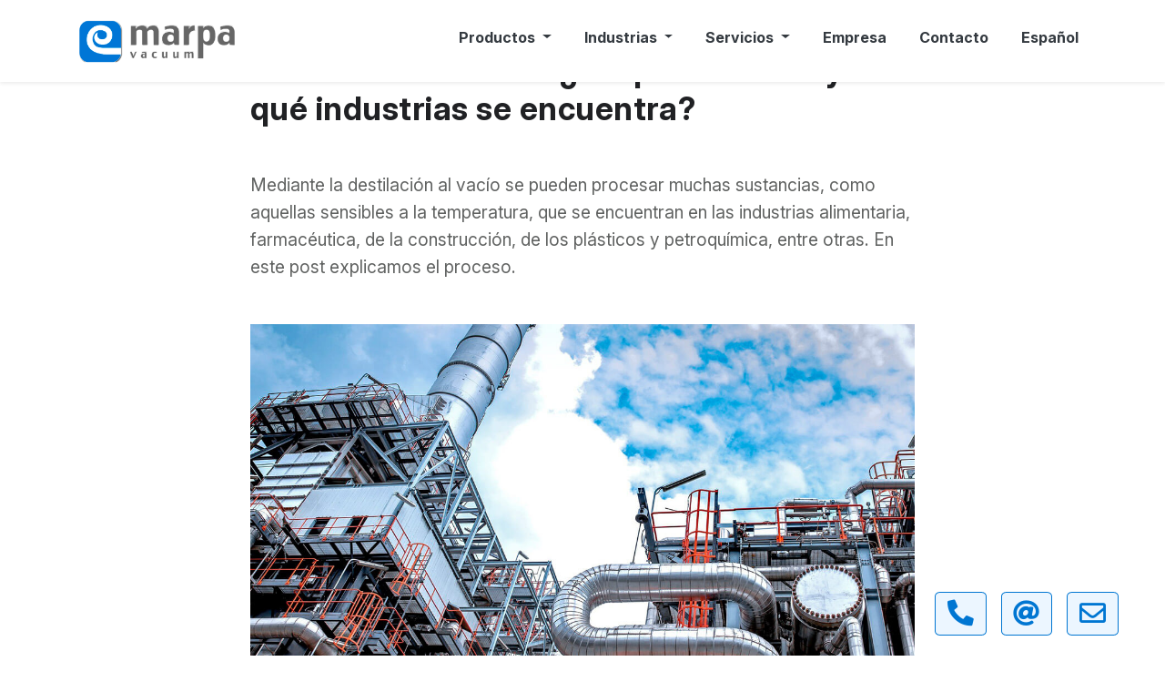

--- FILE ---
content_type: text/html; charset=UTF-8
request_url: https://marpavacuum.com/destilacion-al-vacio-que-es/
body_size: 11489
content:
<!DOCTYPE html>
<html lang="es-ES">
	<head>
		<meta charset="utf-8">
		<meta http-equiv="X-UA-Compatible" content="IE=edge">
		<meta name="viewport" content="width=device-width, initial-scale=1, shrink-to-fit=no">
		<title>Destilación al vacío: ¿en qué consiste y en qué industrias se encuentra? - Marpa Vacuum</title>
		<meta name='robots' content='index, follow, max-image-preview:large, max-snippet:-1, max-video-preview:-1' />
<link rel="alternate" hreflang="es" href="https://marpavacuum.com/destilacion-al-vacio-que-es/" />
<link rel="alternate" hreflang="x-default" href="https://marpavacuum.com/destilacion-al-vacio-que-es/" />

	<!-- This site is optimized with the Yoast SEO plugin v26.7 - https://yoast.com/wordpress/plugins/seo/ -->
	<meta name="description" content="La destilación al vacío permite procesar sustancias sensibles a la temperatura, habitual en las industrias químicas, como la petroquímica." />
	<link rel="canonical" href="https://marpavacuum.com/destilacion-al-vacio-que-es/" />
	<meta property="og:locale" content="es_ES" />
	<meta property="og:type" content="article" />
	<meta property="og:title" content="Destilación al vacío: ¿en qué consiste y en qué industrias se encuentra? - Marpa Vacuum" />
	<meta property="og:description" content="La destilación al vacío permite procesar sustancias sensibles a la temperatura, habitual en las industrias químicas, como la petroquímica." />
	<meta property="og:url" content="https://marpavacuum.com/destilacion-al-vacio-que-es/" />
	<meta property="og:site_name" content="Marpa Vacuum" />
	<meta property="article:published_time" content="2021-04-10T14:00:51+00:00" />
	<meta property="article:modified_time" content="2021-11-15T18:21:40+00:00" />
	<meta property="og:image" content="https://marpavacuum.com/wp-content/uploads/destilacion-vacio.jpg" />
	<meta property="og:image:width" content="1200" />
	<meta property="og:image:height" content="800" />
	<meta property="og:image:type" content="image/jpeg" />
	<meta name="author" content="Comunicación Marpa Vacuum" />
	<meta name="twitter:card" content="summary_large_image" />
	<meta name="twitter:label1" content="Escrito por" />
	<meta name="twitter:data1" content="Comunicación Marpa Vacuum" />
	<meta name="twitter:label2" content="Tiempo de lectura" />
	<meta name="twitter:data2" content="6 minutos" />
	<!-- / Yoast SEO plugin. -->


<link rel='dns-prefetch' href='//marpavacuum.com' />
<link rel='dns-prefetch' href='//fonts.googleapis.com' />
<link rel='dns-prefetch' href='//stackpath.bootstrapcdn.com' />
<link rel='dns-prefetch' href='//cdnjs.cloudflare.com' />
<style id='wp-img-auto-sizes-contain-inline-css' type='text/css'>
img:is([sizes=auto i],[sizes^="auto," i]){contain-intrinsic-size:3000px 1500px}
/*# sourceURL=wp-img-auto-sizes-contain-inline-css */
</style>
<style id='classic-theme-styles-inline-css' type='text/css'>
/*! This file is auto-generated */
.wp-block-button__link{color:#fff;background-color:#32373c;border-radius:9999px;box-shadow:none;text-decoration:none;padding:calc(.667em + 2px) calc(1.333em + 2px);font-size:1.125em}.wp-block-file__button{background:#32373c;color:#fff;text-decoration:none}
/*# sourceURL=/wp-includes/css/classic-themes.min.css */
</style>
<link rel='stylesheet' id='wpml-menu-item-0-css' href='https://marpavacuum.com/wp-content/plugins/sitepress-multilingual-cms/templates/language-switchers/menu-item/style.min.css?ver=1' type='text/css' media='all' />
<link rel='stylesheet' id='wpb-google-fonts-css' href='https://fonts.googleapis.com/css2?family=Instrument+Sans%3Aital%2Cwght%400%2C400..700%3B1%2C400..700&#038;display=swap&#038;ver=6.9' type='text/css' media='all' />
<link rel='stylesheet' id='wpb2-google-fonts-css' href='https://fonts.googleapis.com/css2?family=Inter%3Aital%2Copsz%2Cwght%400%2C14..32%2C100..900%3B1%2C14..32%2C100..900&#038;display=swap&#038;ver=6.9' type='text/css' media='all' />
<link rel='stylesheet' id='bootstrap-css' href='https://stackpath.bootstrapcdn.com/bootstrap/4.5.0/css/bootstrap.min.css?ver=6.9' type='text/css' media='all' />
<link rel='stylesheet' id='google-fonts-css' href='https://fonts.googleapis.com/css?family=Roboto%3A400%2C700&#038;display=swap&#038;ver=6.9' type='text/css' media='all' />
<link rel='stylesheet' id='font-awesome-css' href='https://cdnjs.cloudflare.com/ajax/libs/font-awesome/5.13.0/css/all.min.css?ver=6.9' type='text/css' media='all' />
<link rel='stylesheet' id='labstrap-style-css' href='https://marpavacuum.com/wp-content/themes/labstrap/style.css?ver=6.9' type='text/css' media='all' />
<link rel='stylesheet' id='labstrap-child-style-css' href='https://marpavacuum.com/wp-content/themes/labstrap-child/style.css?ver=1.0.0' type='text/css' media='all' />
<script type="text/javascript" id="wpml-cookie-js-extra">
/* <![CDATA[ */
var wpml_cookies = {"wp-wpml_current_language":{"value":"es","expires":1,"path":"/"}};
var wpml_cookies = {"wp-wpml_current_language":{"value":"es","expires":1,"path":"/"}};
//# sourceURL=wpml-cookie-js-extra
/* ]]> */
</script>
<script type="text/javascript" src="https://marpavacuum.com/wp-content/plugins/sitepress-multilingual-cms/res/js/cookies/language-cookie.js?ver=486900" id="wpml-cookie-js" defer="defer" data-wp-strategy="defer"></script>
<link rel='shortlink' href='https://marpavacuum.com/?p=2711' />
<meta name="generator" content="WPML ver:4.8.6 stt:8,1,4,42,2;" />
<link rel="icon" href="https://marpavacuum.com/wp-content/themes/labstrap-child/favicon-marpa.ico" type="image/x-icon" />	<style id='global-styles-inline-css' type='text/css'>
:root{--wp--preset--aspect-ratio--square: 1;--wp--preset--aspect-ratio--4-3: 4/3;--wp--preset--aspect-ratio--3-4: 3/4;--wp--preset--aspect-ratio--3-2: 3/2;--wp--preset--aspect-ratio--2-3: 2/3;--wp--preset--aspect-ratio--16-9: 16/9;--wp--preset--aspect-ratio--9-16: 9/16;--wp--preset--color--black: #000000;--wp--preset--color--cyan-bluish-gray: #abb8c3;--wp--preset--color--white: #ffffff;--wp--preset--color--pale-pink: #f78da7;--wp--preset--color--vivid-red: #cf2e2e;--wp--preset--color--luminous-vivid-orange: #ff6900;--wp--preset--color--luminous-vivid-amber: #fcb900;--wp--preset--color--light-green-cyan: #7bdcb5;--wp--preset--color--vivid-green-cyan: #00d084;--wp--preset--color--pale-cyan-blue: #8ed1fc;--wp--preset--color--vivid-cyan-blue: #0693e3;--wp--preset--color--vivid-purple: #9b51e0;--wp--preset--gradient--vivid-cyan-blue-to-vivid-purple: linear-gradient(135deg,rgb(6,147,227) 0%,rgb(155,81,224) 100%);--wp--preset--gradient--light-green-cyan-to-vivid-green-cyan: linear-gradient(135deg,rgb(122,220,180) 0%,rgb(0,208,130) 100%);--wp--preset--gradient--luminous-vivid-amber-to-luminous-vivid-orange: linear-gradient(135deg,rgb(252,185,0) 0%,rgb(255,105,0) 100%);--wp--preset--gradient--luminous-vivid-orange-to-vivid-red: linear-gradient(135deg,rgb(255,105,0) 0%,rgb(207,46,46) 100%);--wp--preset--gradient--very-light-gray-to-cyan-bluish-gray: linear-gradient(135deg,rgb(238,238,238) 0%,rgb(169,184,195) 100%);--wp--preset--gradient--cool-to-warm-spectrum: linear-gradient(135deg,rgb(74,234,220) 0%,rgb(151,120,209) 20%,rgb(207,42,186) 40%,rgb(238,44,130) 60%,rgb(251,105,98) 80%,rgb(254,248,76) 100%);--wp--preset--gradient--blush-light-purple: linear-gradient(135deg,rgb(255,206,236) 0%,rgb(152,150,240) 100%);--wp--preset--gradient--blush-bordeaux: linear-gradient(135deg,rgb(254,205,165) 0%,rgb(254,45,45) 50%,rgb(107,0,62) 100%);--wp--preset--gradient--luminous-dusk: linear-gradient(135deg,rgb(255,203,112) 0%,rgb(199,81,192) 50%,rgb(65,88,208) 100%);--wp--preset--gradient--pale-ocean: linear-gradient(135deg,rgb(255,245,203) 0%,rgb(182,227,212) 50%,rgb(51,167,181) 100%);--wp--preset--gradient--electric-grass: linear-gradient(135deg,rgb(202,248,128) 0%,rgb(113,206,126) 100%);--wp--preset--gradient--midnight: linear-gradient(135deg,rgb(2,3,129) 0%,rgb(40,116,252) 100%);--wp--preset--font-size--small: 13px;--wp--preset--font-size--medium: 20px;--wp--preset--font-size--large: 36px;--wp--preset--font-size--x-large: 42px;--wp--preset--spacing--20: 0.44rem;--wp--preset--spacing--30: 0.67rem;--wp--preset--spacing--40: 1rem;--wp--preset--spacing--50: 1.5rem;--wp--preset--spacing--60: 2.25rem;--wp--preset--spacing--70: 3.38rem;--wp--preset--spacing--80: 5.06rem;--wp--preset--shadow--natural: 6px 6px 9px rgba(0, 0, 0, 0.2);--wp--preset--shadow--deep: 12px 12px 50px rgba(0, 0, 0, 0.4);--wp--preset--shadow--sharp: 6px 6px 0px rgba(0, 0, 0, 0.2);--wp--preset--shadow--outlined: 6px 6px 0px -3px rgb(255, 255, 255), 6px 6px rgb(0, 0, 0);--wp--preset--shadow--crisp: 6px 6px 0px rgb(0, 0, 0);}:where(.is-layout-flex){gap: 0.5em;}:where(.is-layout-grid){gap: 0.5em;}body .is-layout-flex{display: flex;}.is-layout-flex{flex-wrap: wrap;align-items: center;}.is-layout-flex > :is(*, div){margin: 0;}body .is-layout-grid{display: grid;}.is-layout-grid > :is(*, div){margin: 0;}:where(.wp-block-columns.is-layout-flex){gap: 2em;}:where(.wp-block-columns.is-layout-grid){gap: 2em;}:where(.wp-block-post-template.is-layout-flex){gap: 1.25em;}:where(.wp-block-post-template.is-layout-grid){gap: 1.25em;}.has-black-color{color: var(--wp--preset--color--black) !important;}.has-cyan-bluish-gray-color{color: var(--wp--preset--color--cyan-bluish-gray) !important;}.has-white-color{color: var(--wp--preset--color--white) !important;}.has-pale-pink-color{color: var(--wp--preset--color--pale-pink) !important;}.has-vivid-red-color{color: var(--wp--preset--color--vivid-red) !important;}.has-luminous-vivid-orange-color{color: var(--wp--preset--color--luminous-vivid-orange) !important;}.has-luminous-vivid-amber-color{color: var(--wp--preset--color--luminous-vivid-amber) !important;}.has-light-green-cyan-color{color: var(--wp--preset--color--light-green-cyan) !important;}.has-vivid-green-cyan-color{color: var(--wp--preset--color--vivid-green-cyan) !important;}.has-pale-cyan-blue-color{color: var(--wp--preset--color--pale-cyan-blue) !important;}.has-vivid-cyan-blue-color{color: var(--wp--preset--color--vivid-cyan-blue) !important;}.has-vivid-purple-color{color: var(--wp--preset--color--vivid-purple) !important;}.has-black-background-color{background-color: var(--wp--preset--color--black) !important;}.has-cyan-bluish-gray-background-color{background-color: var(--wp--preset--color--cyan-bluish-gray) !important;}.has-white-background-color{background-color: var(--wp--preset--color--white) !important;}.has-pale-pink-background-color{background-color: var(--wp--preset--color--pale-pink) !important;}.has-vivid-red-background-color{background-color: var(--wp--preset--color--vivid-red) !important;}.has-luminous-vivid-orange-background-color{background-color: var(--wp--preset--color--luminous-vivid-orange) !important;}.has-luminous-vivid-amber-background-color{background-color: var(--wp--preset--color--luminous-vivid-amber) !important;}.has-light-green-cyan-background-color{background-color: var(--wp--preset--color--light-green-cyan) !important;}.has-vivid-green-cyan-background-color{background-color: var(--wp--preset--color--vivid-green-cyan) !important;}.has-pale-cyan-blue-background-color{background-color: var(--wp--preset--color--pale-cyan-blue) !important;}.has-vivid-cyan-blue-background-color{background-color: var(--wp--preset--color--vivid-cyan-blue) !important;}.has-vivid-purple-background-color{background-color: var(--wp--preset--color--vivid-purple) !important;}.has-black-border-color{border-color: var(--wp--preset--color--black) !important;}.has-cyan-bluish-gray-border-color{border-color: var(--wp--preset--color--cyan-bluish-gray) !important;}.has-white-border-color{border-color: var(--wp--preset--color--white) !important;}.has-pale-pink-border-color{border-color: var(--wp--preset--color--pale-pink) !important;}.has-vivid-red-border-color{border-color: var(--wp--preset--color--vivid-red) !important;}.has-luminous-vivid-orange-border-color{border-color: var(--wp--preset--color--luminous-vivid-orange) !important;}.has-luminous-vivid-amber-border-color{border-color: var(--wp--preset--color--luminous-vivid-amber) !important;}.has-light-green-cyan-border-color{border-color: var(--wp--preset--color--light-green-cyan) !important;}.has-vivid-green-cyan-border-color{border-color: var(--wp--preset--color--vivid-green-cyan) !important;}.has-pale-cyan-blue-border-color{border-color: var(--wp--preset--color--pale-cyan-blue) !important;}.has-vivid-cyan-blue-border-color{border-color: var(--wp--preset--color--vivid-cyan-blue) !important;}.has-vivid-purple-border-color{border-color: var(--wp--preset--color--vivid-purple) !important;}.has-vivid-cyan-blue-to-vivid-purple-gradient-background{background: var(--wp--preset--gradient--vivid-cyan-blue-to-vivid-purple) !important;}.has-light-green-cyan-to-vivid-green-cyan-gradient-background{background: var(--wp--preset--gradient--light-green-cyan-to-vivid-green-cyan) !important;}.has-luminous-vivid-amber-to-luminous-vivid-orange-gradient-background{background: var(--wp--preset--gradient--luminous-vivid-amber-to-luminous-vivid-orange) !important;}.has-luminous-vivid-orange-to-vivid-red-gradient-background{background: var(--wp--preset--gradient--luminous-vivid-orange-to-vivid-red) !important;}.has-very-light-gray-to-cyan-bluish-gray-gradient-background{background: var(--wp--preset--gradient--very-light-gray-to-cyan-bluish-gray) !important;}.has-cool-to-warm-spectrum-gradient-background{background: var(--wp--preset--gradient--cool-to-warm-spectrum) !important;}.has-blush-light-purple-gradient-background{background: var(--wp--preset--gradient--blush-light-purple) !important;}.has-blush-bordeaux-gradient-background{background: var(--wp--preset--gradient--blush-bordeaux) !important;}.has-luminous-dusk-gradient-background{background: var(--wp--preset--gradient--luminous-dusk) !important;}.has-pale-ocean-gradient-background{background: var(--wp--preset--gradient--pale-ocean) !important;}.has-electric-grass-gradient-background{background: var(--wp--preset--gradient--electric-grass) !important;}.has-midnight-gradient-background{background: var(--wp--preset--gradient--midnight) !important;}.has-small-font-size{font-size: var(--wp--preset--font-size--small) !important;}.has-medium-font-size{font-size: var(--wp--preset--font-size--medium) !important;}.has-large-font-size{font-size: var(--wp--preset--font-size--large) !important;}.has-x-large-font-size{font-size: var(--wp--preset--font-size--x-large) !important;}
/*# sourceURL=global-styles-inline-css */
</style>
<link rel='stylesheet' id='wpml-legacy-horizontal-list-0-css' href='https://marpavacuum.com/wp-content/plugins/sitepress-multilingual-cms/templates/language-switchers/legacy-list-horizontal/style.min.css?ver=1' type='text/css' media='all' />
</head>
	<body class="wp-singular post-template-default single single-post postid-2711 single-format-standard wp-theme-labstrap wp-child-theme-labstrap-child">
		<nav class="navbar navbar-expand-lg navbar-light shadow-sm p-3">
			<div class="container">
				<a class="navbar-brand" href="https://marpavacuum.com/">
					
															<img class="brand mr-1" src="https://marpavacuum.com/wp-content/uploads/2020/09/logo-marpa-2.png" alt="" />
															
				</a>
				<button class="navbar-toggler collapsed" type="button" data-toggle="collapse" data-target="#navbarColor03" aria-controls="navbarColor03" aria-expanded="false" aria-label="Toggle navigation">
				<span class="navbar-toggler-icon"></span>
				</button>
				<div id="navbarCollapse" class="navbar-collapse collapse"><ul id="menu-top" class="navbar-nav ml-auto"><li id="menu-item-312" class="menu-item menu-item-type-custom menu-item-object-custom menu-item-has-children menu-item-312 dropdown"><a title="Productos" href="#" data-toggle="dropdown" class="dropdown-toggle" aria-haspopup="true">Productos <span class="caret"></span></a>
<ul role="menu" class=" dropdown-menu">
	<li id="menu-item-311" class="menu-item menu-item-type-post_type menu-item-object-page menu-item-311"><a title="Bombas de vacío" href="https://marpavacuum.com/bombas-de-vacio/">Bombas de vacío</a></li>
	<li id="menu-item-334" class="menu-item menu-item-type-post_type menu-item-object-page menu-item-334"><a title="Bombas a presión" href="https://marpavacuum.com/compresores-a-presion/">Bombas a presión</a></li>
	<li id="menu-item-384" class="menu-item menu-item-type-post_type menu-item-object-page menu-item-384"><a title="Bombas combinadas" href="https://marpavacuum.com/bombas-combinadas/">Bombas combinadas</a></li>
	<li id="menu-item-444" class="menu-item menu-item-type-post_type menu-item-object-page menu-item-444"><a title="Componentes (filtros, paletas...)" href="https://marpavacuum.com/accesorios-bombas-de-vacio/">Componentes (filtros, paletas&#8230;)</a></li>
</ul>
</li>
<li id="menu-item-5210" class="menu-item menu-item-type-custom menu-item-object-custom menu-item-has-children menu-item-5210 dropdown"><a title="Industrias" href="#" data-toggle="dropdown" class="dropdown-toggle" aria-haspopup="true">Industrias <span class="caret"></span></a>
<ul role="menu" class=" dropdown-menu">
	<li id="menu-item-5493" class="menu-item menu-item-type-post_type menu-item-object-page menu-item-5493"><a title="Ver todas" href="https://marpavacuum.com/industrias/">Ver todas</a></li>
	<li id="menu-item-6371" class="menu-item menu-item-type-post_type menu-item-object-page menu-item-6371"><a title="Alimentaria" href="https://marpavacuum.com/bombas-de-vacio-para-industria-alimentaria/">Alimentaria</a></li>
	<li id="menu-item-5955" class="menu-item menu-item-type-post_type menu-item-object-page menu-item-5955"><a title="Química, oil &amp; gas y farmacéutica" href="https://marpavacuum.com/bombas-de-vacio-para-industria-quimica-farmaceutica/">Química, oil &#038; gas y farmacéutica</a></li>
	<li id="menu-item-5213" class="menu-item menu-item-type-post_type menu-item-object-page menu-item-5213"><a title="Laboratorio" href="https://marpavacuum.com/bombas-de-vacio-laboratorio/">Laboratorio</a></li>
	<li id="menu-item-5214" class="menu-item menu-item-type-post_type menu-item-object-page menu-item-5214"><a title="Láctea" href="https://marpavacuum.com/bombas-de-vacio-para-ordeno/">Láctea</a></li>
	<li id="menu-item-5215" class="menu-item menu-item-type-post_type menu-item-object-page menu-item-5215"><a title="Resina" href="https://marpavacuum.com/bombas-de-vacio-para-resina/">Resina</a></li>
	<li id="menu-item-5216" class="menu-item menu-item-type-post_type menu-item-object-page menu-item-5216"><a title="Termoformado" href="https://marpavacuum.com/bombas-de-vacio-para-termoformado/">Termoformado</a></li>
</ul>
</li>
<li id="menu-item-466" class="menu-item menu-item-type-custom menu-item-object-custom menu-item-has-children menu-item-466 dropdown"><a title="Servicios" href="#" data-toggle="dropdown" class="dropdown-toggle" aria-haspopup="true">Servicios <span class="caret"></span></a>
<ul role="menu" class=" dropdown-menu">
	<li id="menu-item-3131" class="menu-item menu-item-type-post_type menu-item-object-page menu-item-3131"><a title="Proyectos llaves en mano" href="https://marpavacuum.com/soluciones-de-vacio-llaves-en-mano/">Proyectos llaves en mano</a></li>
	<li id="menu-item-464" class="menu-item menu-item-type-post_type menu-item-object-page menu-item-464"><a title="Reparación" href="https://marpavacuum.com/reparar-bombas-de-vacio/">Reparación</a></li>
	<li id="menu-item-461" class="menu-item menu-item-type-post_type menu-item-object-page menu-item-461"><a title="Reacondicionado de equipos" href="https://marpavacuum.com/bombas-de-vacio-de-segunda-mano-seminuevas/">Reacondicionado de equipos</a></li>
	<li id="menu-item-4788" class="menu-item menu-item-type-post_type menu-item-object-page menu-item-4788"><a title="Mantenimiento" href="https://marpavacuum.com/mantenimiento-bombas-vacio-multimarca/">Mantenimiento</a></li>
	<li id="menu-item-2993" class="menu-item menu-item-type-post_type menu-item-object-page menu-item-2993"><a title="Alquiler de equipos" href="https://marpavacuum.com/alquiler-bombas-vacio/">Alquiler de equipos</a></li>
</ul>
</li>
<li id="menu-item-5392" class="menu-item menu-item-type-post_type menu-item-object-page menu-item-5392"><a title="Empresa" href="https://marpavacuum.com/sobre-marpa-vacuum/">Empresa</a></li>
<li id="menu-item-79" class="menu-item menu-item-type-post_type menu-item-object-page menu-item-79"><a title="Contacto" href="https://marpavacuum.com/contacto/">Contacto</a></li>
<li id="menu-item-wpml-ls-2-es" class="menu-item wpml-ls-slot-2 wpml-ls-item wpml-ls-item-es wpml-ls-current-language wpml-ls-menu-item wpml-ls-first-item wpml-ls-last-item menu-item-type-wpml_ls_menu_item menu-item-object-wpml_ls_menu_item menu-item-wpml-ls-2-es"><a title="
&lt;span class=&quot;wpml-ls-native&quot; lang=&quot;es&quot;&gt;Español&lt;/span&gt;" href="https://marpavacuum.com/destilacion-al-vacio-que-es/" role="menuitem"><span class="wpml-ls-native" lang="es">Español</span></a></li>
</ul></div>			</div>
		</div>
	</nav>
<div class="container principal pb-5" itemprop="blogPost" itemscope="itemscope" itemtype="http://schema.org/BlogPosting">

			




			

		

			<h1 itemprop="name" class="title mt-5">Destilación al vacío: ¿en qué consiste y en qué industrias se encuentra?</h1>




<p class="excerpt">Mediante la destilación al vacío se pueden procesar muchas sustancias, como aquellas sensibles a la temperatura, que se encuentran en las industrias alimentaria, farmacéutica, de la construcción, de los plásticos y petroquímica, entre otras. En este post explicamos el proceso.</p>




				<div class="mb-4 mb-lg-5 postthumbnail mt-lg-5">
				<img width="1200" height="800" src="https://marpavacuum.com/wp-content/uploads/destilacion-vacio.jpg" class="attachment-post-thumbnail size-post-thumbnail wp-post-image" alt="Destilación al vacío" decoding="async" fetchpriority="high" srcset="https://marpavacuum.com/wp-content/uploads/destilacion-vacio.jpg 1200w, https://marpavacuum.com/wp-content/uploads/destilacion-vacio-300x200.jpg 300w, https://marpavacuum.com/wp-content/uploads/destilacion-vacio-1024x683.jpg 1024w, https://marpavacuum.com/wp-content/uploads/destilacion-vacio-768x512.jpg 768w" sizes="(max-width: 1200px) 100vw, 1200px" />			</div>
			


			
			<div class="row mb-4 align-items-center">
				
				<div class="col-md-6 metadades">
				<p class="mb-0 font-weight-bold">Comunicación Marpa Vacuum</p>
				<p class="data text-muted mb-0 text-small">
				<span itemprop="datePublished" content="2021-04-10"> 10/04/2021</span></p>
				</div>


				<div class="col-md-6">
					
			<div class="post-sharer text-md-right mt-4 mt-md-0">
				
				<a href="https://twitter.com/intent/tweet?text=Destilación al vacío: ¿en qué consiste y en qué industrias se encuentra? https://marpavacuum.com/destilacion-al-vacio-que-es/" class="btn btn-twitter"><i class="fab fa-twitter"></i></a>

				<a href="http://www.facebook.com/sharer/sharer.php?u=https://marpavacuum.com/destilacion-al-vacio-que-es/" class="btn btn-facebook"><i class="fab fa-facebook"></i></a>
				
				<a href="https://api.whatsapp.com/send?text=Destilación al vacío: ¿en qué consiste y en qué industrias se encuentra? https://marpavacuum.com/destilacion-al-vacio-que-es/" class="btn btn-whatsapp"><i class="fab fa-whatsapp"></i></a>
				
				<a href="https://t.me/share/url?url=https://marpavacuum.com/destilacion-al-vacio-que-es/&text=Destilación al vacío: ¿en qué consiste y en qué industrias se encuentra?" class="btn btn-telegram"><i class="fab fa-telegram"></i></a>
			</div>
				</div>

			</div>






<p class="p-3 bg-light mb-5" style="font-size: 0.8rem">
Última modificación: 15 noviembre 2021	
</p>
		

			<div itemprop="description articleBody" class="artcont">






				<p>La destilación es un proceso que cambia de estado una materia de líquido a vapor y posteriormente lo condensa (la cambia de nuevo de estado de vapor a líquido). Su principio se basa en la diferencia entre los puntos de fusión de dos materias. Existen diferentes tipos de destilación, como la destilación fraccionada, o la destilación al vacío, entre otras muchas. En este post, hablaremos de está última.</p>
<h2>El proceso de destilación</h2>
<p>El ejemplo más clásico de destilación que probablemente nos venga primero a la cabeza lo tenemos en la producción de ciertas bebidas alcohólicas como el whisky, el vodka o el tequila. Estas bebidas requieren la destilación del fermento de frutas (aunque también mieles, azúcares como el de caña, etc.) que contienen agentes activos que lo transforman de forma natural en alcoholes. Al hervir el agua a 100ºC y el alcohol a 78,3ºC, se aplica una temperatura que no llegue a los 100ºC para evaporar el alcohol sin que lo haga el agua, y éste se condensa en un líquido con mayor fuerza alcohólica, al que luego se le añaden componentes que le aportan aroma y sabor para darles atractivo. </p>
<h2>¿Qué es la destilación al vacío?</h2>
<p>El ejemplo de las bebidas alcohólicas nos sirve para introducir el principio del método de destilación al vacío, usado en la industria química, en el que la ebullición se produce cuando la presión de vapor de un líquido supera la presión ambiental. Hablamos de destilación al vacío cuando las materias que se van a separar por medio de cambios en su estado tienen puntos de ebullición muy elevados a presión atmosférica normal (de 200 a 400ºC), por lo que requieren disminuir la presión del espacio en el que se encuentran para disminuirlo. De lo contrario se requerirían altas cantidades de energía y se correría el riesgo de que la materia se descompusiera.</p>
<p>Mediante la destilación al vacío se pueden procesar sustancias sensibles a la temperatura, como las que se encuentran en las industrias alimentaria, farmacéutica, de la construcción, de los plásticos y petroquímica.</p>
<h2>Aplicaciones de la destilación al vacío</h2>
<h3>Aplicaciones a escala de laboratorio</h3>
<p>La destilación al vacío se usa en el laboratorio por varias razones, entre las que encontramos que los elementos a separar se encuentran en alguno o varios de los supuestos siguientes:</p>
<ul>
<li>Tienen <strong>puntos de ebullición muy altos</strong>.</li>
<li>Experimentan <strong>cambios químicos cuando llegan a sus respectivos puntos de ebullición</strong> a presión atmosférica.</li>
<li>Requieren un <strong>nivel de acumulación de residuos muy bajo</strong>.</li>
</ul>
<p>Gracias a la destilación al vacío, se reduce la temperatura necesaria para la separación de los elementos al reducirse la presión, de manera que no experimentan los cambios químicos que no interesan ni acumulan los mismos residuos que una destilación a presión atmosférica.</p>
<p>Ejemplos de la destilación producida en laboratorios son la extracción de aceites esenciales (que también se destilan por otros métodos como el arrastre de vapor) y otros procesos que requieren purificar compuestos o eliminar solventes para la industria química o farmacéutica, que también pueden considerarse aplicaciones a escala industrial, que explicaremos a continuación.</p>
<h3>Aplicaciones a escala industrial</h3>
<p>La destilación al vacío a nivel industrial no es distinta de la que se aplica a escala de laboratorio, simplemente se aplica en una escala mayor. Se utiliza porque aporta varias ventajas, que son una extensión de las mismas ventajas que tiene este proceso a la pequeña escala que hemos descrito en el apartado anterior.</p>
<ul>
<li><strong>Reduce las etapas necesarias de equilibrio para separar los elementos</strong>, algo que a escala de laboratorio no significaría una gran ventaja, a nivel industrial es crucial, porque permite trabajar con volúmenes de más de 25.000 cúbicos diarios, como en el caso de las refinerías de petróleo. Gracias a columnas de destilación, que pueden ir de una altura equivalente a un edificio de 5 o 6 plantas hasta una altura de un edificio de 20 plantas, se pueden reducir las etapas y así, disminuir la volatilidad relativa de los elementos a presión atmosférica, haciéndolos más separables todavía.</li>
<li><strong>Reduce la necesidad de altas temperaturas</strong>, al reducir la presión, de manera que se evita que los productos se degraden o se polimericen, conservando su pureza, y por lo tanto, aumentando su capacidad y su rendimiento.</li>
<li><strong>Reduce el coste de capital</strong>, en detrimento de un coste operativo ligeramente mayor. La destilación al vacío puede traducirse en la necesidad de que una columna de destilación de una altura y un diámetro menores, y por lo tanto, en una inversión de capital menor.</li>
</ul>
<p>Uno de los ejemplos de destilación industrial más utilizados es el que tiene por objetivo separar del petróleo crudo elementos más ligeros como la gasolina, el queroseno y el aceite lubricante de entre una mezcla compleja de cientos de compuestos de hidrocarburos. También se separan el asfalto y la parafina. Otra muestra es el procesamiento de productos químicos como el que requiere la desalinización del agua de mar. Se trata de un proceso mucho más eficiente energéticamente que la destilación a presión atmosférica, y que por lo tanto es menos costoso y contribuye en menor medida al calentamiento global.</p>
<h2>Bombas de vacío usadas en destilación al vacío</h2>
<p>La destilación al vacío requiere bombas de vacío que puedan llevar a cabo el proceso en el mínimo número de etapas y el menor mantenimiento posible, sin tiempos de parada. Las bombas de vacío de anillo líquido y los eyectores de vapor constituyen una solución ideal, especialmente en destilación al vacío para refinería, con la máxima eficiencia energética para reducir las emisiones de gas de efecto invernadero.</p>
<p>Para otras aplicaciones también se pueden usar bombas de vacío de paletas rotativas de dos etapas, en seco o lubricadas, o bombas de vacío de tornillo. En este post explicamos cómo funciona una bomba de vacío.</p>
<h2>Marpa Vacuum, especialistas en equipos de vacío para destilación</h2>
<p>En Marpa Vacuum somos fabricantes de equipos para destilación al vacío para cualquier aplicación, desde bajo vacío a medio vacío. Tenemos amplia experiencia y conocimientos de todas las industrias y sus estándares, tanto en la provisión o reparación de equipos como en el diseño de sistemas completos. Contáctanos y te asesoramos.</p>


<div class="tags mt-5">	


</div>


			</div>
			
</div>


<div class="mt-5 related posts">
  <div class="container">
    <div class="row">
      
      <div class="col-md-10 offset-md-1">
        
        <h5 class="mb-5"><i class="fa fa-link text-primary mr-1"></i> Otros artículos interesantes</h5>
        
        <div class="row  d-md-flex align-items-stretch">
          






<div class="col-md-4 mb-4">
  <div class="card">
    <img width="150" height="113" src="https://marpavacuum.com/wp-content/uploads/colada-vacio-1-400x300.jpg" class="attachment-thumb size-thumb wp-post-image" alt="Colada al vacío" decoding="async" loading="lazy" />    <div class="card-body">
      <h5 class="card-title"><a href="https://marpavacuum.com/colada-al-vacio-precision-dimensional-y-integridad-estructural/">Colada al vacío: precisión dimensional y integridad estructural para piezas de metal</a></h5>
      <a href="https://marpavacuum.com/colada-al-vacio-precision-dimensional-y-integridad-estructural/" class="btn btn-link pl-0">Leer más</a>
    </div>
  </div>
</div>




          






<div class="col-md-4 mb-4">
  <div class="card">
    <img width="150" height="113" src="https://marpavacuum.com/wp-content/uploads/panel-vehiculo-1-400x300.jpg" class="attachment-thumb size-thumb wp-post-image" alt="Laminado al vacío" decoding="async" loading="lazy" />    <div class="card-body">
      <h5 class="card-title"><a href="https://marpavacuum.com/laminado-al-vacio-la-clave-de-la-resistencia-desde-una-ala-de-avion-a-una-tabla-de-surf/">Laminado al vacío: la clave de la resistencia desde una ala de avión a una tabla de surf</a></h5>
      <a href="https://marpavacuum.com/laminado-al-vacio-la-clave-de-la-resistencia-desde-una-ala-de-avion-a-una-tabla-de-surf/" class="btn btn-link pl-0">Leer más</a>
    </div>
  </div>
</div>




          






<div class="col-md-4 mb-4">
  <div class="card">
    <img width="150" height="113" src="https://marpavacuum.com/wp-content/uploads/cristalizacion-azucar-1-400x300.jpg" class="attachment-thumb size-thumb wp-post-image" alt="Cristalización al vacío" decoding="async" loading="lazy" />    <div class="card-body">
      <h5 class="card-title"><a href="https://marpavacuum.com/cristalizacion-al-vacio-como-purifica/">Cristalización al vacío: cómo purifica desde el principio activo de un medicamento hasta la leche condensada</a></h5>
      <a href="https://marpavacuum.com/cristalizacion-al-vacio-como-purifica/" class="btn btn-link pl-0">Leer más</a>
    </div>
  </div>
</div>




                  </div>
      </div>
    </div>
  </div>
</div>









<footer class="pt-4 pt-md-5 pb-4 pb-md-5 border-top" style="background-color: #fff;">
  <div class="container">
   

   
    <div class="row">
      <div class="col-md-4">
        <h5 class="mb-3"><strong>Sobre Marpa Vacuum</strong></h5>
        <p class="small">Somos una compañía especializada en bombas de vacío y de aire a presión para múltiples sectores.</p>
        <ul class="list-unstyled small">
          <li class="mb-1"><a href="https://marpavacuum.com/sobre-marpa-vacuum/">Conócenos</a></li>
          <li class="mb-1"><a href="https://marpavacuum.com/quieres-ser-distribuidor-marpa-vacuum/">Hazte distribuidor</a></li>
          <li class="mb-1"><a href="/blog/">Blog</a></li>
          <li class="mb-1"><a href="https://marpavacuum.com/?page_id=3">Política de privacidad</a></li>
          <li class="mb-1"><a href="https://marpavacuum.com/aviso-legal/">Aviso legal y política de cookies</a></li>
          </ul>
                  <h5 class="mb-3 mt-2"><strong>¡Contáctanos!</strong></h5>
        <ul class="list-unstyled small">
          <li class="mb-1">Polígon Industrial Santa Margarida</li>
          <li class="mb-1">C. de l'Esla, 60, interior, Vial II</li>
          <li class="mb-1">08223 Terrassa (Barcelona)</li>
          <li class="mb-4"><strong>Teléfono</strong> <a onclick="return gtag_report_conversion('tel:+34937841268');" href="tel:+34937841268">+34 937 841 268</a></li>
        
        <p class="mb-0"><strong><a href="mailto:info@marpavacuum.com">info@marpavacuum.com</a></strong></p>
        <p><strong><a href="mailto:ventas@marpavacuum.com">ventas@marpavacuum.com</a></strong></p>
          <li>
<div class="wpml-ls-statics-shortcode_actions wpml-ls wpml-ls-legacy-list-horizontal">
	<ul role="menu"><li class="wpml-ls-slot-shortcode_actions wpml-ls-item wpml-ls-item-es wpml-ls-current-language wpml-ls-first-item wpml-ls-last-item wpml-ls-item-legacy-list-horizontal" role="none">
				<a href="https://marpavacuum.com/destilacion-al-vacio-que-es/" class="wpml-ls-link" role="menuitem" >
                    <span class="wpml-ls-native" role="menuitem">Español</span></a>
			</li></ul>
</div>
</li>
        </ul>
      </div>
      <div class="col-md-4">
        <h5 class="mb-3">Nuestros productos</h5>
        <h6 class="mb-3"><strong>Bombas de vacío</strong></h6>
        <ul class="list-unstyled small">

          <li class="mb-1"><a href="https://marpavacuum.com/bombas-de-vacio-de-paletas-rotativas-lubricadas-de-una-etapa/">De paletas rotativas lubricadas de una etapa</a></li>
          <li class="mb-1"><a href="https://marpavacuum.com/bombas-de-vacio-de-paletas-rotativas-en-seco/">De paletas rotativas en seco</a></li>
          <li class="mb-1"><a href="https://marpavacuum.com/bombas-de-vacio-de-rotores-de-una-o-de-garra/">De rotores de uña o de garra</a></li>
          <li class="mb-1"><a href="https://marpavacuum.com/bombas-de-vacio-de-canal-lateral-de-canal-lateral-de-una-etapa-y-2-etapas/">De canal lateral de una etapa</a></li>
          <li class="mb-1"><a href="https://marpavacuum.com/bombas-vacio-de-diafragma/">De diafragma</a></li>
          <li class="mb-1"><a href="https://marpavacuum.com/bombas-de-vacio-de-piston/">De pistón</a></li>
          <li class="mb-1"><a href="https://marpavacuum.com/bombas-vacio-baratas/">Económicas</a></li>

        </ul>
                <h6 class="mb-3"><strong>Compresores</strong></h6>
        <ul class="list-unstyled small">
          <li class="mb-1"><a href="https://marpavacuum.com/bombas-a-presion-de-paletas-rotativas-en-seco/">De paletas rotativas sin aceite</a></li>
          <li class="mb-1"><a href="https://marpavacuum.com/compresores-a-presion-de-canal-lateral-de-1-etapa-y-2-etapas/">De canal lateral de 1 etapa y 2 etapas</a></li>
          <li class="mb-1"><a href="https://marpavacuum.com/compresores-a-presion-de-anillo-liquido/">De anillo líquido</a></li>
          <li class="mb-1"><a href="https://marpavacuum.com/soplantes-de-embolos-rotativos/">Soplantes de émbolos rotativos</a></li>
        </ul>
                        <h6 class="mb-3"><strong>Bombas combinadas de vacío y presión</strong></h6>
        <ul class="list-unstyled small">
          <li class="mb-1"><a href="https://marpavacuum.com/bombas-combinadas-de-paletas-rotativas-en-seco/">De paletas rotativas sin aceite</a></li>
          <li class="mb-1"><a href="https://marpavacuum.com/bombas-combinadas-de-canal-lateral-de-1-etapa-y-2-etapas/">De canal lateral de 1 etapa y 2 etapas</a></li>
        </ul>
                                <h6 class="mb-3"><strong>Rangos de vacío</strong></h6>
        <ul class="list-unstyled small">
          <li class="mb-1"><a href="https://marpavacuum.com/bombas-bajo-vacio-industriales/">Bajo vacío</a></li>
          <li class="mb-1"><a href="https://marpavacuum.com/bombas-de-alto-vacio/">Alto vacío</a></li>
        </ul>
                                        <h6 class="mb-3"><strong>Por etapas</strong></h6>
        <ul class="list-unstyled small">
                    <li class="mb-1"><a href="https://marpavacuum.com/destilacion-al-vacio-que-es/">De una etapa</a></li>
          <li class="mb-1"><a href="https://marpavacuum.com/bombas-vacio-dos-etapas/">De doble etapa</a></li>
        </ul>
                <h6 class="mb-3"><strong>Aplicaciones por industria</strong></h6>
        <ul class="list-unstyled small">

          <li class="mb-1"><a href="https://marpavacuum.com/destilacion-al-vacio-que-es/">Alimentaria</a></li>
          <li class="mb-1"><a href="https://marpavacuum.com/destilacion-al-vacio-que-es/">Química y farmacéutica</a></li>
          <li class="mb-1"><a href="https://marpavacuum.com/bombas-de-vacio-laboratorio/">Laboratorios</a></li>
          <li class="mb-1"><a href="https://marpavacuum.com/compresores-para-medicina/">Médica</a></li>
          <li class="mb-1"><a href="https://marpavacuum.com/bombas-vacio-aire-acondicionado/">Aire acondicionado</a></li>
          <li class="mb-1"><a href="https://marpavacuum.com/bombas-de-vacio-para-resina/">Infusión de resina</a></li>
          <li class="mb-1"><a href="https://marpavacuum.com/bombas-de-vacio-para-ordeno/">Ordeño</a></li>
          <li class="mb-1"><a href="https://marpavacuum.com/bombas-de-vacio-para-termoformado/">Termoformado</a></li>
        </ul>

      </div>
            <div class="col-md-4">
              <h5 class="mb-3">Nuestros componentes</h5>
        <h6 class="mb-3"><strong>Paletas</strong></h6>
        <ul class="list-unstyled small">
          <li class="mb-1"><a href="https://marpavacuum.com/paletas-para-bombas-de-vacio/">Todas</a></li>
          <li class="mb-1"><a href="https://marpavacuum.com/paletas-de-grafito/">De grafito</a></li>
          <li class="mb-1"><a href="https://marpavacuum.com/paletas-de-fibra-para-bombas-de-vacio/">De fibra</a></li>
          <li class="mb-1"><a href="https://marpavacuum.com/paletas-becker/">Becker</a></li>
        </ul>
        <h6 class="mb-3"><strong>Filtros</strong></h6>
                <ul class="list-unstyled small">
          <li class="mb-1"><a href="https://marpavacuum.com/filtros-para-bombas-de-vacio/">Todos</a></li>
          <li class="mb-1"><a href="https://marpavacuum.com/filtros-orion">Orion</a></li>
           <li class="mb-1"><a href="https://marpavacuum.com/filtros-busch">Busch</a></li>
        </ul>
                <h6 class="mb-3"><strong>Aceites</strong></h6>
                <ul class="list-unstyled small">
          <li class="mb-1"><a href="https://marpavacuum.com/aceites-para-bombas-de-vacio/">Todos</a></li>
        </ul>
                <h6 class="mb-3"><strong>Otros</strong></h6>
                <ul class="list-unstyled small">
          <li class="mb-1"><a href="https://marpavacuum.com/accesorios-bombas-de-vacio/">Kits de juntas y mantenimiento</a></li>
        </ul>
                      <h5 class="mb-3 mt-5">Nuestros servicios</h5>
        <h6 class="mb-3"><strong>Productos reacondicionados</strong></h6>
        <ul class="list-unstyled small">
          <li class="mb-1"><a href="https://marpavacuum.com/series/bombas-de-vacio-busch-reacondicionadas/">Busch</a></li>
          <li class="mb-1"><a href="https://marpavacuum.com/series/bombas-becker-reacondicionadas/">Becker</a></li>
          <li class="mb-1"><a href="https://marpavacuum.com/series/bombas-edwards-reacondicionadas/">Edwards</a></li>
          <li class="mb-1"><a href="https://marpavacuum.com/series/bombas-leybold-reacondicionadas/">Leybold</a></li>
          <li class="mb-1"><a href="https://marpavacuum.com/series/bombas-rietschel-reacondicionadas/">Rietschle</a></li>
          <li class="mb-1"><a href="https://marpavacuum.com/series/bombas-telstar-reacondicionadas/">Telstar</a></li>
        </ul>
                <h6 class="mb-3"><strong>Reparación</strong></h6>
                <ul class="list-unstyled small">
          <li class="mb-1"><a href="https://marpavacuum.com/reparar-bombas-de-vacio/">Reparación</a></li>
          <li class="mb-1"><a href="https://marpavacuum.com/reparar-bombas-de-vacio/">Mantenimiento</a></li>
          <li class="mb-1"><a href="https://marpavacuum.com/instalaciones-de-vacio/">Instalación</a></li>
          <li class="mb-1"><a href="https://marpavacuum.com/alquiler-bombas-vacio/">Alquiler</a></li>
        </ul>
      </div>
    </div>


   
<hr>

        <div class="row">
          <div class="col-5 col-md">
            <small class="d-block mb-3 text-muted">© Marpa Vacuum - 2026</small>
          </div>
           <div class="col-7 col-md text-md-right">
          </div>

        </div>
        </div>



<div class="contact-pop d-flex">
  
  <div class="quadrat mr-3">
    <a href="tel:+34937841268"><i class="fas fa-phone-alt" style="font-size: 1.8rem!important;"></i></a>
  </div>

    <div class="quadrat mr-3">
    <a href="mailto:info@marpavacuum.com"><i class="fas fa-at" style="font-size: 1.8rem!important;"></i></a>
  </div>

  <div class="quadrat">
    <a href="/contacto"><i class="far fa-envelope" style="font-size: 1.8rem!important;"></i></a>
  </div>

</div>



  
      </footer>
<script type="speculationrules">
{"prefetch":[{"source":"document","where":{"and":[{"href_matches":"/*"},{"not":{"href_matches":["/wp-*.php","/wp-admin/*","/wp-content/uploads/*","/wp-content/*","/wp-content/plugins/*","/wp-content/themes/labstrap-child/*","/wp-content/themes/labstrap/*","/*\\?(.+)"]}},{"not":{"selector_matches":"a[rel~=\"nofollow\"]"}},{"not":{"selector_matches":".no-prefetch, .no-prefetch a"}}]},"eagerness":"conservative"}]}
</script>
<script src="https://code.jquery.com/jquery-3.3.1.min.js" integrity="sha256-FgpCb/KJQlLNfOu91ta32o/NMZxltwRo8QtmkMRdAu8=" crossorigin="anonymous"></script>
<script src="https://stackpath.bootstrapcdn.com/bootstrap/4.1.3/js/bootstrap.min.js"></script>
<script>
var el = document.querySelector('.navbar-toggler');
var menu = document.querySelector('#navbarCollapse');
el.onclick = function() {
menu.classList.toggle('show');
}
</script>


<!-- Global site tag (gtag.js) - Google Ads: 506970133 -->
<script async src="https://www.googletagmanager.com/gtag/js?id=AW-506970133"></script>
<script>
  window.dataLayer = window.dataLayer || [];
  function gtag(){dataLayer.push(arguments);}
  gtag('js', new Date());

  gtag('config', 'AW-506970133');
</script>

<script type="text/javascript">
_linkedin_partner_id = "7102953";
window._linkedin_data_partner_ids = window._linkedin_data_partner_ids || [];
window._linkedin_data_partner_ids.push(_linkedin_partner_id);
</script><script type="text/javascript">
(function(l) {
if (!l){window.lintrk = function(a,b){window.lintrk.q.push([a,b])};
window.lintrk.q=[]}
var s = document.getElementsByTagName("script")[0];
var b = document.createElement("script");
b.type = "text/javascript";b.async = true;
b.src = "https://snap.licdn.com/li.lms-analytics/insight.min.js";
s.parentNode.insertBefore(b, s);})(window.lintrk);
</script>
<noscript>
<img height="1" width="1" style="display:none;" alt="" src="https://px.ads.linkedin.com/collect/?pid=7102953&fmt=gif" />
</noscript>


  

<!-- Event snippet for Trucades des de la web conversion page
In your html page, add the snippet and call gtag_report_conversion when someone clicks on the chosen link or button. -->
<script>
function gtag_report_conversion(url) {
  var callback = function () {
    if (typeof(url) != 'undefined') {
      window.location = url;
    }
  };
  gtag('event', 'conversion', {
      'send_to': 'AW-506970133/2sdDCO3qmOUBEJWA3_EB',
      'event_callback': callback
  });
  return false;
}





</script>


<script>

var urlParams = new URLSearchParams(window.location.search);

// Check for 'gclid' and update 'is_from_google_ads' and 'gclid_list' in localStorage
var gclid = urlParams.get('gclid');
if (gclid) {
  localStorage.setItem('is_from_google_ads', true);

  var existingGclids = localStorage.getItem('gclid_list');
  if (existingGclids) {
    existingGclids = JSON.parse(existingGclids);
    if (!existingGclids.includes(gclid)) {
      existingGclids.push(gclid);
    }
  } else {
    existingGclids = [gclid];
  }
  localStorage.setItem('gclid_list', JSON.stringify(existingGclids));
}

// Initialize or update 'campaign_id' list in localStorage
var campaignId = urlParams.get('campaign_id');
if (campaignId) {
  var existingCampaignIds = localStorage.getItem('campaign_id_list');
  if (existingCampaignIds) {
    existingCampaignIds = JSON.parse(existingCampaignIds);
    if (!existingCampaignIds.includes(campaignId)) {
      existingCampaignIds.push(campaignId);
    }
  } else {
    existingCampaignIds = [campaignId];
  }
  localStorage.setItem('campaign_id_list', JSON.stringify(existingCampaignIds));
}

var formElement = document.querySelector('form');
if (formElement) {
  // Set 'is_from_google_ads' hidden input
  var isFromGoogleAdsValue = localStorage.getItem('is_from_google_ads');
  var hiddenInputAds = document.createElement('input');
  hiddenInputAds.type = 'hidden';
  hiddenInputAds.name = 'is_from_google_ads';
  hiddenInputAds.value = isFromGoogleAdsValue === 'true' ? 'true' : 'false';
  formElement.appendChild(hiddenInputAds);

  // Retrieve and set the gclid list as a hidden input
  var gclids = localStorage.getItem('gclid_list');
  if (gclids) {
    gclids = JSON.parse(gclids).join(',');
    var hiddenInputGclid = document.createElement('input');
    hiddenInputGclid.type = 'hidden';
    hiddenInputGclid.name = 'gclid';
    hiddenInputGclid.value = gclids;
    formElement.appendChild(hiddenInputGclid);
  }

  // Retrieve and set the campaign id array as a hidden input
  var campaignIds = localStorage.getItem('campaign_id_list');
  if (campaignIds) {
    campaignIds = JSON.parse(campaignIds).join(',');
    var hiddenInputCampaign = document.createElement('input');
    hiddenInputCampaign.type = 'hidden';
    hiddenInputCampaign.name = 'campaign_ids';
    hiddenInputCampaign.value = campaignIds;
    formElement.appendChild(hiddenInputCampaign);
  }
}




    </script>


<!-- Global site tag (gtag.js) - Google Analytics -->
<script async src="https://www.googletagmanager.com/gtag/js?id=G-LTZ8HW0NCW"></script>
<script>
  window.dataLayer = window.dataLayer || [];
  function gtag(){dataLayer.push(arguments);}
  gtag('js', new Date());

  gtag('config', 'G-LTZ8HW0NCW');
</script>
















</body>
</html>

--- FILE ---
content_type: text/css
request_url: https://marpavacuum.com/wp-content/themes/labstrap-child/style.css?ver=1.0.0
body_size: 3743
content:
/*
 Theme Name:   Labstrap Sitelabs
 Theme URI:    http://example.com/twenty-fifteen-child/
 Description:  Tema child de Labstrap para Sitelabs
 Author:       Marq Martí
 Author URI:   http://example.com
 Template:     labstrap
 Version:      1.0.0
 License:      GNU General Public License v2 or later
 License URI:  http://www.gnu.org/licenses/gpl-2.0.html
 Tags:         light, dark, two-columns, right-sidebar, responsive-layout, accessibility-ready
 Text Domain:  labstrap-child
*/

:root{
	--primary:#0076d2;
	--secondary:#D25C00;




}

img.brand {
    max-height: 3rem!important;
    width: auto;
}


body, p {
    color: #606261;
    font-weight: 400;
    font-family: "Inter", serif;
    line-height: 1.6;
}

h1, h2, h3, h4, h5, h6 {
    ffont-family: "Instrument Sans", serif;
    font-weight: 700;
    color: #202124;
}

table tr:first-child td {
    font-weight:bold;
}


table tr td:first-child {
    font-weight:bold;
}


.bg-light.s1, .bg-light.s3, .bg-light.s5, .bg-light.s7, .bg-light.s9, .bg-light.s11, .bg-light.s13, .bg-light {
    background: #ecf6ff!important;
}

.page-id-3483 .title {
    color: #fff!important;
}

.p2s1, .p5533s1, .p6202s1, .p6366s1, .p7073s1 {
    text-align: left;
}

.btn {
border-radius: 0.5rem;
text-transform: none;
font-size: 1rem;
font-weight: 400;

}

.btn-link {
    box-shadow: none;
    padding: 0;
    font-weight: 500;

}


.tabledimensiones td {
    padding: 0.4rem 0.4rem;
    border: 1px solid #f0f0f0;
    font-size: 0.7rem !important;
    background: #fff;
}







section#p436s2,
section#p7186s2,
section#p5650s2,
section#p4024s2,
section#p2181s1,
section#p7362s1,
section#p5800s1,
section#p4048s1,
section#p2183s1,
section#p7372s1,
section#p5802s1,
section#p4058s1,
section#p2621s3,
section#p4109s3,
section#p2658s3,
section#p4112s3,
section#p3079s1,
section#p4066s1,
section#p6230s1 {
    text-align: center;
}

section#p2181s1 img,
section#p7362s1 img,
section#p5800s1 img,
section#p4048s1 img,
section#p2183s1 img,
section#p7372s1 img,
section#p5802s1 img,
section#p4058s1 img,
section#p2621s3 img,
section#p4109s3 img,
section#p2658s3 img,
section#p4112s3 img,
section#p3079s1 img,
section#p4066s1 img,
section#p6230s1 img {
    width: 60%;
    height: auto;
}

.page-id-436 header,
.page-id-4024 header,
.page-id-5650 header,
.page-id-7186 header {
    background-color: #ecf6ff!important;
}

.page-id-2179 header,
.page-id-2222 header,
.page-id-2225 header {

padding-bottom: 0rem;

}

section#p2967s2,
section#p7390s2,
section#p4015s2,
section#p5721s2,
section#p6289s2 {
    background-color: #ecf6ff!important;
padding-top: 0;
}

section#p4559s1 img {
    padding: 2rem;
}

.p2436s1 .text-muted, .p27186s1 .text-muted {
  color: #c4c4c4!important;
}

.tablacomparativa .text-muted {
  color: #c4c4c4!important;
}

.tablacomparativa td, .tablacomparativa th {
    padding: 0.7rem 1.2rem;
    border: 1px solid #f0f0f0;
    font-size: 0.8rem;
    background: #fff;
}

.tablacomparativa tr td:first-child {
    font-weight: normal;
}

p.precio {
    font-size: 0.8rem;
}


.tablacomparativa .text-gris {
  color: #4c4c4c;
}

.fs-2 {
    font-size: calc(1.325rem + .9vw) !important;
}

.fs-5 {
    font-size: 1rem !important;
}

.fs-4 {
    font-size: 1.25rem !important;
}

.fw-bold {
    font-weight: 700 !important;
}

.lead {
    font-size: 1.25rem;
    font-weight: 500;
}

section#p2181s2 .card,
section#p7362s2 .card,
section#p5800s2 .card,
section#p4048s2 .card,
section#p4579s1 .card {
    box-shadow: 0 15px 40px rgba(0, 0, 0, .10);
    border: none;
}

section#p4579s3 {
    text-align: center;
}



.texto_imagen img, section#p2s7 img, section#p5533s7 img, section#p6366s7 img, section#p7073s7 img {
    border-radius: 0.75rem;
}

.relatedposts img{
    border-radius: 0.75rem;
}


/* INICI ESTILS TIMELINE */







.timeline {
  width: 100%;
  max-width: 800px;
  background: #fff;
  padding: 50px 50px;
  position: relative;
  box-shadow: 0.5rem 0.5rem 2rem 0 rgba(0, 0, 0, 0.2);
}
.timeline:before {
  content: '';
  position: absolute;
  top: 0px;
  left: calc(33% + 15px);
  bottom: 0px;
  width: 4px;
  background: #ddd;
}
.timeline:after {
  content: "";
  display: table;
  clear: both;
}

::placeholder { /* Chrome, Firefox, Opera, Safari 10.1+ */
  color: #ccc !important;
  opacity: 1; /* Firefox */
}

.timeline p{
      color: #333;
}


.tax-series .container {
    max-width: 1200px !important;
}


.table tr:first-child {
background: #f0f0f0 !important
}


.page-template-tipos-bomba h1.title {
    font-size: 1.8rem;

}

section#p5420s1, section#p5903s1, section#p6294s1, section#p7208s1 {
    padding-top: 0rem;
}

.page-id-5420 header, .page-id-5903 header, .page-id-6294 header, .page-id-7208 header{
    padding-top: 4rem;
    padding-bottom: 2rem;
}

.entry {
  clear: both;
  text-align: left;
  position: relative;
}
.entry .title {
  margin-bottom: .5em;
  float: left;
  width: 33%;
  padding-right: 30px;
  text-align: right;
  position: relative;
}
.entry .title:before {
  content: '';
  position: absolute;
  width: 8px;
  height: 8px;
  border: 4px solid #007bff;
  background-color: #fff;
  border-radius: 100%;
  top: 15%;
  right: -5px;
  z-index: 99;
}
.entry .title h3 {
  margin: 0;
  font-size: 120%;
}
.entry .title p {
  margin: 0;
  font-size: 100%;
}
.entry .body {
  margin: 0 0 3em;
  float: right;
  width: 66%;
  padding-left: 30px;
}
.entry .body p {
  line-height: 1.4em;
}
.entry .body p:first-child {
  margin-top: 0;
  font-weight: 400;
}
.entry .body ul {
  color: #aaa;
  padding-left: 0;
  list-style-type: none;
}
.entry .body ul li:before {
  content: "–";
  margin-right: .5em;
}


table.contribucions,
table.publicacions {
    font-size: 0.8rem;
    font-family: 'roboto';
}

.contribucions tr,
.publicacions tr {
    background: #f9f9f9;
    border-bottom: 10px solid #fff;
}


.contribucions.table th, .contribucions.table td,
.publicacions.table th, .publicacions.table td {
    padding: 0.75rem;
    vertical-align: middle;
    border-top: 10px solid #fff;
}

p.resumen_tecnico {
    font-size: 0.8rem;
    margin-bottom: 0rem;
    line-height: 1rem;
    color: #999;
}


div#myTable_length {
    display: none
}

div.dataTables_wrapper div.dataTables_filter input {
    margin-left: 0 !important;
    display: block !important;
    width: 100% !important;
    border: 0;
    border-radius: 0.4rem;
    height: 2.4rem;
    background: #f9f9f9;
    padding: 0 1rem;
}

#myTable_filter > label {
  width: 100%
}

div#myTable_info {
    display: none;
}

div#myTable_paginate {
    display: none;
}

/* FI ESTILS TIMELINE */


img.brand {
    max-height: 2.4rem;
    width: auto;
}

.p436s2 img, .p3483s7 img, .p4024s2 img, .p5650s2 img, .p7186s2 img {
    width: 60%;
    height: auto;
}

.page-id-436 header, .page-id-4024 header, .page-id-5650 header, .page-id-7186 header {
    padding: 4rem 0;
    background-color: #f5f5f5;
}

.relatedposts h2 {
	margin-bottom: 2rem!important;
}


.page-id-3483 header {
	padding: 9rem 0;
}


.p2s1 img, .p5533s1 img, .p6202s1 img, .p6366s1 img, .p7073s1 img {
    border-radius: 0.75rem;
}

section {
	padding: 5rem 0;
}

header {
	padding: 5rem 0;
}

.table_product td {
    padding: 0.7rem 1.2rem;
    border: 1px solid #f0f0f0;
    font-size: 0.8rem;
    background: #fff;
}


.table_product table{
	padding-left: 0;
    margin-left: 0 !important;
    width: 100%;
}

footer {
    padding: 4rem 0;
}

.card  {
    box-shadow: 0 15px 40px rgba(0, 0, 0, .10);
    border: none;
}

.card img {
    border-top-right-radius: 0.4rem;
    border-top-left-radius: 0.4rem;
}

.card-body h6 {
    color: var(--primary);
}



.items .btn-link {
  padding-left: 0px;
  border: none;
}

.p3037s3 h6 {
    font-size: 3rem!important;
}

.p3115s3, .p5699s3, .p6377s3, .p7268s3 {
    padding-bottom: 2rem;
}

.p3115s4, .p5699s4, .p6377s4, .p7268s4 {
    padding-top: 0rem;
}

.p3115s4 .card.mb-5, .p5699s4 .card.mb-5, .p6377s4 .card.mb-5, .p7268s4 .card.mb-5 {
    background-color: #f5f5f5;
}



.card-grid {
    border-top: 2px solid #e2e8f0;
    justify-content: space-between;
    position: relative;
    padding: 1.5rem;
}

ul#menu-top {
    font-weight: bold;
}

ul.dropdown-menu.show {
    font-weight: normal;
}


.contact-pop {
    position: fixed;
    bottom: 1.4rem;
    right: 4%;
}

.contact-pop .quadrat {
    background: #ecf6ff!important; /* Fons blanc */
    border: 1px solid var(--primary); /* Border color */
    border-radius: 10%;
    padding: 0px 0.8rem; /* Mantenint el padding original */
}

.contact-pop .quadrat a {
    color: var(--primary); /* Color de la icona */
    font-weight: bold;
    text-align: center;
    font-size: 1.8rem;
}

section#p2s1, section#p5533s1, section#p6202s1, section#p6366s1, section#p7073s1 {
    padding-bottom: 0rem;
}

/*Icona home*/
.icon-xxl {
    width: 7rem;
    height: 7rem;
    line-height: 7rem;
    text-align: center;
    font-size: 2.5rem;
}

.rounded-circle {
    border-radius: 50% !important;
}

.mb-n7 {
    margin-bottom: -4rem !important;
}
/*Icona home*/

/*Inici steps*/

.step {
    position: relative;
    list-style: none;
    display: -ms-flexbox;
    display: flex;
    -ms-flex-wrap: wrap;
    flex-wrap: wrap;
    padding-left: 0;
    margin-right: calc(1.5rem / -2);
    margin-left: calc(1.5rem / -2);
}

.step .step-content {
    flex: 1;
}

.step .step-content-wrapper {
    position: relative;
    display: -ms-flexbox;
    display: flex;
    width: 100%;
}

.step .step-item {
    display: -ms-flexbox;
    display: flex;
    -ms-flex-direction: column;
    flex-direction: column;
    -ms-flex-preferred-size: 0;
    flex-basis: 0;
    -ms-flex: 0 0 100%;
    flex: 0 0 100%;
    max-width: 100%;
    padding-right: 0.75rem;
    padding-left: 0.75rem;
    margin-bottom: 2.25rem;
}

.step .step-icon {
    display: -ms-inline-flexbox;
    display: inline-flex;
    -ms-flex-negative: 0;
    flex-shrink: 0;
    -ms-flex-pack: center;
    justify-content: center;
    -ms-flex-align: center;
    align-items: center;
    font-size: 1rem;
    font-weight: 600;
    width: 2.875rem;
    height: 2.875rem;
    border-radius: 50%;
    margin-right: 1rem;
}

.step-icon-soft-primary {
    color: #fff;
    background-color: var(--secondary);
}

.step-title {
    display: block;
    color: #00221c;
    font-weight: 600;
}


.step .step-icon::after {
    position: absolute;
    top: 3.625rem;
    left: 1.4375rem;
    height: calc(100% - 2.125rem);
    border-left: 0.125rem solid var(--secondary);
    content: "";
}



/*Fi steps*/

@media (min-width:768px) {


    section#p5510s1 .col-lg-3,
    section#p5895s1 .col-lg-3,
    section#p6300s1 .col-lg-3 {
        -ms-flex: 0 0 25%;
        flex: 0 0 33%;
        max-width: 33%;
    }

    section#p5903s1 .col-lg-3,
    section#p5420s1 .col-lg-3,
    section#p6294s1 .col-lg-3,
    section#p7208s1 .col-lg-3 {
        -ms-flex: 0 0 25%;
        flex: 0 0 33%;
        max-width: 33%;
    }

 section#p2770s1 .col-lg-3,
 section#p5831s1 .col-lg-3 {
        -ms-flex: 0 0 25%;
        flex: 0 0 33.333333%;
        max-width: 33.333333%;
    }

        .card-grid .card-grid-heading {
        max-width: 50%;
    }

   .navbar li a {
    font-size: 1rem!important; /* Ajusta segons necessitis */
    font-weight: bold;
    padding: 8px 10px; /* Espai intern perquè no quedin enganxats */
}


    section#p2s13 .col-lg-3, section#p5533s13 .col-lg-3, section#p6202s13 .col-lg-3, section#p6366s13 .col-lg-3,
    section#p7073s13 .col-lg-3{
        -ms-flex: 0 0 25%;
        flex: 0 0 20%;
        max-width: 25%;
    }


/* Ajustos per a la distribució equilibrada de les columnes */
.texto_imagen .col-md-6 {
    flex: 0 0 45%; /* Columna de text: 45% */
    max-width: 45%;
}

.texto_imagen .col-md-1 {
    flex: 0 0 5%; /* Espai entre columnes: 5% */
    max-width: 5%;
}

.texto_imagen .col-md-5 {
    flex: 0 0 50%; /* Columna de la imatge: 50% */
    max-width: 50%;
}


  li#menu-item-wpml-ls-2-es, li#menu-item-wpml-ls-2-en, li#menu-item-wpml-ls-2-fr, li#menu-item-wpml-ls-2-pt-pt,
  li#menu-item-wpml-ls-2-ca {
    margin-top: -8px;
}


  section#p4909s5 .col-lg-3,
  section#p5842s5 .col-lg-3,
  section#p6302s5 .col-lg-3,
  section#p7147s5 .col-lg-3 {
    flex: 0 0 33%;
    max-width: 33%;
}

  .p355s2 .col-lg-3,
  .p5690s2 .col-lg-3,
  .p3899s2 .col-lg-3,
  .p3483s7 .col-lg-3,
  .p7318s7 .col-lg-3 {
    -ms-flex: 0 0 25%;
    flex: 0 0 20%;
    max-width: 20%;
}

.p3115s1 .col-lg-3,
.p5699s1 .col-lg-3,
.p6377s1 .col-lg-3,
.p7268s1 .col-lg-3 {
    -ms-flex: 0 0 25%;
    flex: 0 0 20%;
    max-width: 20%;
}

.card1 {
    padding: 0px 15% 0 0 !important;
}

.card2 {
    padding: 0 0 0 15% !important;
}

.table-responsive {
    overflow-x: visible!important;
}




	.navbar-expand-lg .navbar-nav .dropdown-menu {
    position: absolute;
    width: 21rem;
}



.p2967s4 .col-lg-3,
.p7390s4 .col-lg-3,
.p4015s4 .col-lg-3,
.p5721s4 .col-lg-3,
.p6289s4 .col-lg-3 {
    -ms-flex: 0 0 25%;
    flex: 0 0 20%;
    max-width: 20%;
}

}


@media (max-width:767px) {

       .navbar li a {
    font-size: 1rem!important; /* Ajusta segons necessitis */
    font-weight: bold;
}


.col-lg-4.col-md-6.item,
.col-lg-3.col-md-6.item {
  padding-right: 0px!important;
  padding-left: 0px!important;
}

#p2s1, #p6202s1, #p5533s1, #p6366s1, #p7073s1 {
  padding-top: 2rem!important;
}

#p2s3, #p6202s3, #p5533s3, #p6366s3, #p7073s3 {
  padding-bottom: 0px;
}

section#p2s13 .col-lg-3.col-md-6.item, section#p5533s13 .col-lg-3.col-md-6.item, section#p6202s13 .col-lg-3.col-md-6.item, section#p6366s13 .col-lg-3.col-md-6.item,
section#p7073s13 .col-lg-3.col-md-6.item {
  max-width: 50%;
}

img.brand {
    max-height: 1.9rem !important;
    width: auto;
}


  /*Inici steps*/
.step-md .step-item {
    -ms-flex-positive: 1;
    flex-grow: 1;
    -ms-flex: 1;
    flex: 1;
    margin-bottom: 0;
}


.step-md:not(.step-inline) .step-content-wrapper {
    display: block;
}


.step-md .step-icon {
    margin-bottom: 1rem;
}






.step-md .step-icon::after {
    top: 1.4375rem;
    left: 4.375rem;
    width: calc(100% - 4.375rem);
    height: 1.625rem;
    border-top: 0.125rem solid rgba(0,34,28,.1);
    border-left: none;
}


/*Fi steps*/

  section#p436s2 .col-lg-3.col-md-6.item,
    section#p5650s2 .col-lg-3.col-md-6.item, 
  section#p4024s2 .col-lg-3.col-md-6.item,
  section#p2181s1 .col-lg-3.col-md-6.item,
  section#p5800s1 .col-lg-3.col-md-6.item,
  section#p4048s1 .col-lg-3.col-md-6.item, 
  section#p2183s1 .col-lg-3.col-md-6.item,
  section#p7372s1 .col-lg-3.col-md-6.item,
  section#p5802s1 .col-lg-3.col-md-6.item,
  section#p4058s1 .col-lg-3.col-md-6.item,
  section#p7186s1 .col-lg-3.col-md-6.item,
  section#p7362s1 .col-lg-3.col-md-6.item{
    max-width: 50%;
}


section#p2967s2 .card,
section#p7390s2 .card,
section#p4015s2 .card,
section#p5721s2 .card,
section#p6289s2 .card {
    margin-top: 0;
}






#masinformacion .card,
#moreinformation .card {
    margin: 0;
}


}


/* MENU STICKY SEMPRE */

nav.navbar.navbar-expand-lg.navbar-light.shadow-sm.p-3 {
    position: fixed;
    width: 100%;
    z-index: 999;
    background: #fff;
    top: 0;
}

body {
    margin-top: 3.5rem;
}


